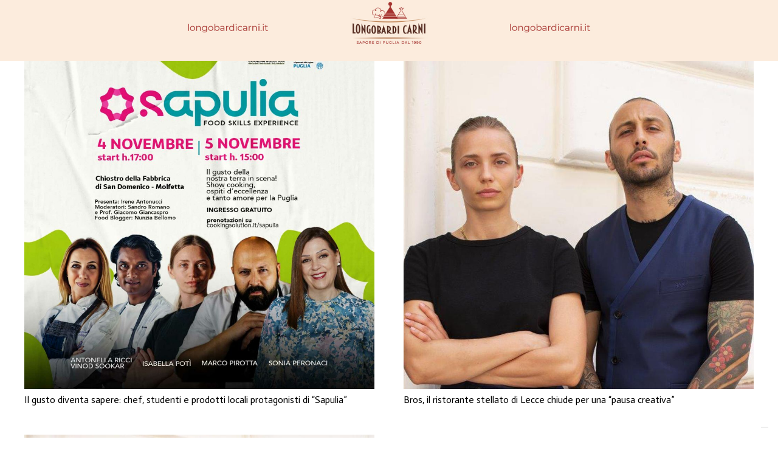

--- FILE ---
content_type: text/html; charset=UTF-8
request_url: https://pugliosita.it/tag/isabella-poti/
body_size: 11193
content:
<!DOCTYPE HTML><html
lang=it-IT><head><style>img.lazy{min-height:1px}</style><link
href=https://pugliosita.it/wp-content/plugins/w3-total-cache/pub/js/lazyload.min.js?x11853 as=script><meta
charset="UTF-8"><meta
name='robots' content='index, follow, max-image-preview:large, max-snippet:-1, max-video-preview:-1'><title>Isabella Potì Archivi - Pugliosità</title><link
rel=canonical href=https://pugliosita.it/tag/isabella-poti/ ><meta
property="og:locale" content="it_IT"><meta
property="og:type" content="article"><meta
property="og:title" content="Isabella Potì Archivi - Pugliosità"><meta
property="og:url" content="https://pugliosita.it/tag/isabella-poti/"><meta
property="og:site_name" content="Pugliosità"><meta
name="twitter:card" content="summary_large_image"> <script type=application/ld+json class=yoast-schema-graph>{"@context":"https://schema.org","@graph":[{"@type":"CollectionPage","@id":"https://pugliosita.it/tag/isabella-poti/","url":"https://pugliosita.it/tag/isabella-poti/","name":"Isabella Potì Archivi - Pugliosità","isPartOf":{"@id":"https://pugliosita.it/#website"},"primaryImageOfPage":{"@id":"https://pugliosita.it/tag/isabella-poti/#primaryimage"},"image":{"@id":"https://pugliosita.it/tag/isabella-poti/#primaryimage"},"thumbnailUrl":"https://pugliosita.it/wp-content/uploads/2025/10/SAPULIAPOST.jpg","breadcrumb":{"@id":"https://pugliosita.it/tag/isabella-poti/#breadcrumb"},"inLanguage":"it-IT"},{"@type":"ImageObject","inLanguage":"it-IT","@id":"https://pugliosita.it/tag/isabella-poti/#primaryimage","url":"https://pugliosita.it/wp-content/uploads/2025/10/SAPULIAPOST.jpg","contentUrl":"https://pugliosita.it/wp-content/uploads/2025/10/SAPULIAPOST.jpg","width":1311,"height":1311},{"@type":"BreadcrumbList","@id":"https://pugliosita.it/tag/isabella-poti/#breadcrumb","itemListElement":[{"@type":"ListItem","position":1,"name":"Home","item":"https://pugliosita.it/"},{"@type":"ListItem","position":2,"name":"Isabella Potì"}]},{"@type":"WebSite","@id":"https://pugliosita.it/#website","url":"https://pugliosita.it/","name":"Pugliosità","description":"Pugliosità","publisher":{"@id":"https://pugliosita.it/#organization"},"potentialAction":[{"@type":"SearchAction","target":{"@type":"EntryPoint","urlTemplate":"https://pugliosita.it/?s={search_term_string}"},"query-input":{"@type":"PropertyValueSpecification","valueRequired":true,"valueName":"search_term_string"}}],"inLanguage":"it-IT"},{"@type":"Organization","@id":"https://pugliosita.it/#organization","name":"Pugliosità","url":"https://pugliosita.it/","logo":{"@type":"ImageObject","inLanguage":"it-IT","@id":"https://pugliosita.it/#/schema/logo/image/","url":"https://pugliosita.it/wp-content/uploads/2021/08/pugliosita-immagine-presentazione-logo.jpg","contentUrl":"https://pugliosita.it/wp-content/uploads/2021/08/pugliosita-immagine-presentazione-logo.jpg","width":2000,"height":2000,"caption":"Pugliosità"},"image":{"@id":"https://pugliosita.it/#/schema/logo/image/"},"sameAs":["https://www.facebook.com/pugliosita/","https://www.instagram.com/pugliosita/"]}]}</script> <link
rel=dns-prefetch href=//fonts.googleapis.com><link
rel=alternate type=application/rss+xml title="Pugliosità &raquo; Feed" href=https://pugliosita.it/feed/ ><link
rel=alternate type=application/rss+xml title="Pugliosità &raquo; Feed dei commenti" href=https://pugliosita.it/comments/feed/ ><link
rel=alternate type=application/rss+xml title="Pugliosità &raquo; Isabella Potì Feed del tag" href=https://pugliosita.it/tag/isabella-poti/feed/ ><link
rel=canonical href=https://pugliosita.it/tag/isabella-poti><meta
name="viewport" content="width=device-width, initial-scale=1"><meta
name="SKYPE_TOOLBAR" content="SKYPE_TOOLBAR_PARSER_COMPATIBLE"><meta
name="theme-color" content="#f3f3f3"><meta
property="og:title" content="Isabella Potì Archivi - Pugliosità"><meta
property="og:url" content="https://pugliosita.it/tag/isabella-poti"><meta
property="og:locale" content="it_IT"><meta
property="og:site_name" content="Pugliosità"><meta
property="og:type" content="website"><meta
property="og:image" content="https://pugliosita.it/wp-content/uploads/2025/10/SAPULIAPOST-1024x1024.jpg" itemprop="image">
<script id=pugli-ready>window.advanced_ads_ready=function(e,a){a=a||"complete";var d=function(e){return"interactive"===a?"loading"!==e:"complete"===e};d(document.readyState)?e():document.addEventListener("readystatechange",(function(a){d(a.target.readyState)&&e()}),{once:"interactive"===a})},window.advanced_ads_ready_queue=window.advanced_ads_ready_queue||[];</script> <style id=wp-img-auto-sizes-contain-inline-css>img:is([sizes=auto i],[sizes^="auto," i]){contain-intrinsic-size:3000px 1500px}</style><style id=wp-emoji-styles-inline-css>img.wp-smiley,img.emoji{display:inline !important;border:none !important;box-shadow:none !important;height:1em !important;width:1em !important;margin:0
0.07em !important;vertical-align:-0.1em !important;background:none !important;padding:0
!important}</style><link
rel=stylesheet href=https://pugliosita.it/wp-content/cache/minify/35856.css?x11853 media=all><link
rel=stylesheet id=easy-facebook-likebox-customizer-style-css href='https://pugliosita.it/wp-admin/admin-ajax.php?action=easy-facebook-likebox-customizer-style&#038;ver=6.7.2' media=all><link
rel=stylesheet href=https://pugliosita.it/wp-content/cache/minify/d5fd6.css?x11853 media=all><link
rel=stylesheet id=us-fonts-css href='https://fonts.googleapis.com/css?family=Actor%3A400&#038;display=swap&#038;ver=6.9' media=all><link
rel=stylesheet href=https://pugliosita.it/wp-content/cache/minify/620ca.css?x11853 media=all><link
rel=stylesheet id=esf-insta-customizer-style-css href='https://pugliosita.it/wp-admin/admin-ajax.php?action=esf-insta-customizer-style&#038;ver=6.9' media=all><link
rel=stylesheet href=https://pugliosita.it/wp-content/cache/minify/6138d.css?x11853 media=all> <script src=https://pugliosita.it/wp-content/cache/minify/ff08f.js?x11853></script> <script id=easy-facebook-likebox-public-script-js-extra>var public_ajax={"ajax_url":"https://pugliosita.it/wp-admin/admin-ajax.php","efbl_is_fb_pro":""};</script> <script src=https://pugliosita.it/wp-content/cache/minify/70ef9.js?x11853></script> <script id=advanced-ads-advanced-js-js-extra>var advads_options={"blog_id":"1","privacy":{"enabled":false,"state":"not_needed"}};</script> <script src=https://pugliosita.it/wp-content/cache/minify/2c6e9.js?x11853></script> <script id=advanced_ads_pro/visitor_conditions-js-extra>var advanced_ads_pro_visitor_conditions={"referrer_cookie_name":"advanced_ads_pro_visitor_referrer","referrer_exdays":"365","page_impr_cookie_name":"advanced_ads_page_impressions","page_impr_exdays":"3650"};</script> <script src=https://pugliosita.it/wp-content/cache/minify/56f27.js?x11853></script> <script id=esf-insta-public-js-extra>var esf_insta={"ajax_url":"https://pugliosita.it/wp-admin/admin-ajax.php","version":"free","nonce":"2aeae5d4c0"};</script> <script src=https://pugliosita.it/wp-content/cache/minify/07089.js?x11853></script> <script></script><link
rel=https://api.w.org/ href=https://pugliosita.it/wp-json/ ><link
rel=alternate title=JSON type=application/json href=https://pugliosita.it/wp-json/wp/v2/tags/545><link
rel=EditURI type=application/rsd+xml title=RSD href=https://pugliosita.it/xmlrpc.php?rsd><meta
name="generator" content="WordPress 6.9"> <script>var advadsCfpQueue=[];var advadsCfpAd=function(adID){if('undefined'==typeof advadsProCfp){advadsCfpQueue.push(adID)}else{advadsProCfp.addElement(adID)}};</script> <script id=us_add_no_touch>if(!/Android|webOS|iPhone|iPad|iPod|BlackBerry|IEMobile|Opera Mini/i.test(navigator.userAgent)){document.documentElement.classList.add("no-touch");}</script> <script id=us_color_scheme_switch_class>if(document.cookie.includes("us_color_scheme_switch_is_on=true")){document.documentElement.classList.add("us-color-scheme-on");}</script> <meta
name="generator" content="Powered by WPBakery Page Builder - drag and drop page builder for WordPress."><link
rel=icon href=https://pugliosita.it/wp-content/uploads/2021/08/cropped-pugliosita-immagine-presentazione-logo-32x32.jpg?x11853 sizes=32x32><link
rel=icon href=https://pugliosita.it/wp-content/uploads/2021/08/cropped-pugliosita-immagine-presentazione-logo-192x192.jpg?x11853 sizes=192x192><link
rel=apple-touch-icon href=https://pugliosita.it/wp-content/uploads/2021/08/cropped-pugliosita-immagine-presentazione-logo-180x180.jpg?x11853><meta
name="msapplication-TileImage" content="https://pugliosita.it/wp-content/uploads/2021/08/cropped-pugliosita-immagine-presentazione-logo-270x270.jpg"><style id=wp-custom-css>span.w-contacts-item-value a, span.w-contacts-item-value a:hover{color:white}</style><noscript><style>.wpb_animate_when_almost_visible{opacity:1}</style></noscript><style id=us-icon-fonts>@font-face{font-display:block;font-style:normal;font-family:"fontawesome";font-weight:900;src:url("https://pugliosita.it/wp-content/themes/Impreza/fonts/fa-solid-900.woff2?ver=8.36.1") format("woff2")}.fas{font-family:"fontawesome";font-weight:900}@font-face{font-display:block;font-style:normal;font-family:"fontawesome";font-weight:400;src:url("https://pugliosita.it/wp-content/themes/Impreza/fonts/fa-regular-400.woff2?ver=8.36.1") format("woff2")}.far{font-family:"fontawesome";font-weight:400}@font-face{font-display:block;font-style:normal;font-family:"fontawesome";font-weight:300;src:url("https://pugliosita.it/wp-content/themes/Impreza/fonts/fa-light-300.woff2?ver=8.36.1") format("woff2")}.fal{font-family:"fontawesome";font-weight:300}@font-face{font-display:block;font-style:normal;font-family:"Font Awesome 5 Duotone";font-weight:900;src:url("https://pugliosita.it/wp-content/themes/Impreza/fonts/fa-duotone-900.woff2?ver=8.36.1") format("woff2")}.fad{font-family:"Font Awesome 5 Duotone";font-weight:900}.fad{position:relative}.fad:before{position:absolute}.fad:after{opacity:0.4}@font-face{font-display:block;font-style:normal;font-family:"Font Awesome 5 Brands";font-weight:400;src:url("https://pugliosita.it/wp-content/themes/Impreza/fonts/fa-brands-400.woff2?ver=8.36.1") format("woff2")}.fab{font-family:"Font Awesome 5 Brands";font-weight:400}@font-face{font-display:block;font-style:normal;font-family:"Material Icons";font-weight:400;src:url("https://pugliosita.it/wp-content/themes/Impreza/fonts/material-icons.woff2?ver=8.36.1") format("woff2")}.material-icons{font-family:"Material Icons";font-weight:400}</style><style>.acf-map{width:100%;height:400px;border:#ccc solid 1px;margin:20px
0}.acf-map
img{max-width:inherit !important}</style><link
rel=stylesheet type=text/css href=//cdn.jsdelivr.net/npm/slick-carousel@1.8.1/slick/slick.css?x11853><link
rel=stylesheet href=https://cdnjs.cloudflare.com/ajax/libs/slick-carousel/1.8.1/slick-theme.min.css integrity="sha512-17EgCFERpgZKcm0j0fEq1YCJuyAWdz9KUtv1EjVuaOz8pDnh/0nZxmU6BBXwaaxqoi9PQXnRWqlcDB027hgv9A==" crossorigin=anonymous><link
rel=stylesheet href=https://cdnjs.cloudflare.com/ajax/libs/slick-lightbox/0.2.12/slick-lightbox.css integrity="sha512-GPEZI1E6wle+Inl8CkTU3Ncgc9WefoWH4Jp8urbxZNbaISy0AhzIMXVzdK2GEf1+OVhA+MlcwPuNve3rL1F9yg==" crossorigin=anonymous>
 <script async src="https://www.googletagmanager.com/gtag/js?id=G-XM81YGRX2N"></script> <script>window.dataLayer=window.dataLayer||[];function gtag(){dataLayer.push(arguments);}
gtag('js',new Date());gtag('config','G-XM81YGRX2N');</script> <script>var _iub=_iub||[];_iub.csConfiguration={"invalidateConsentWithoutLog":true,"whitelabel":false,"lang":"it","floatingPreferencesButtonDisplay":"bottom-right","siteId":2466494,"cookiePolicyInOtherWindow":true,"reloadOnConsent":true,"enableRemoteConsent":true,"askConsentAtCookiePolicyUpdate":true,"consentOnHorizontalScroll":true,"consentOnDocument":true,"perPurposeConsent":true,"cookiePolicyId":92406464,"banner":{"closeButtonRejects":true,"acceptButtonDisplay":true,"customizeButtonDisplay":true,"explicitWithdrawal":true,"position":"bottom","acceptButtonColor":"#0073CE","acceptButtonCaptionColor":"white","customizeButtonColor":"#DADADA","customizeButtonCaptionColor":"#4D4D4D","rejectButtonColor":"#0073CE","rejectButtonCaptionColor":"white","textColor":"black","backgroundColor":"white","rejectButtonDisplay":true,"listPurposes":true}};</script> <script src=//cdn.iubenda.com/cs/iubenda_cs.js?x11853 charset=UTF-8 async></script> <script>var _iub=_iub||[];_iub.csConfiguration={"invalidateConsentWithoutLog":true,"whitelabel":false,"lang":"it","floatingPreferencesButtonDisplay":"bottom-right","siteId":2466535,"perPurposeConsent":true,"reloadOnConsent":true,"enableRemoteConsent":true,"askConsentAtCookiePolicyUpdate":true,"consentOnHorizontalScroll":true,"consentOnDocument":true,"cookiePolicyInOtherWindow":true,"cookiePolicyId":46469303,"banner":{"closeButtonRejects":true,"acceptButtonDisplay":true,"customizeButtonDisplay":true,"explicitWithdrawal":true,"position":"float-top-center","acceptButtonColor":"#0073CE","acceptButtonCaptionColor":"white","customizeButtonColor":"#DADADA","customizeButtonCaptionColor":"#4D4D4D","rejectButtonColor":"#0073CE","rejectButtonCaptionColor":"white","textColor":"black","backgroundColor":"white","rejectButtonDisplay":true,"listPurposes":true}};</script> <script src=//cdn.iubenda.com/cs/iubenda_cs.js?x11853 charset=UTF-8 async></script><style id=global-styles-inline-css>/*<![CDATA[*/:root{--wp--preset--aspect-ratio--square:1;--wp--preset--aspect-ratio--4-3:4/3;--wp--preset--aspect-ratio--3-4:3/4;--wp--preset--aspect-ratio--3-2:3/2;--wp--preset--aspect-ratio--2-3:2/3;--wp--preset--aspect-ratio--16-9:16/9;--wp--preset--aspect-ratio--9-16:9/16;--wp--preset--color--black:#000;--wp--preset--color--cyan-bluish-gray:#abb8c3;--wp--preset--color--white:#fff;--wp--preset--color--pale-pink:#f78da7;--wp--preset--color--vivid-red:#cf2e2e;--wp--preset--color--luminous-vivid-orange:#ff6900;--wp--preset--color--luminous-vivid-amber:#fcb900;--wp--preset--color--light-green-cyan:#7bdcb5;--wp--preset--color--vivid-green-cyan:#00d084;--wp--preset--color--pale-cyan-blue:#8ed1fc;--wp--preset--color--vivid-cyan-blue:#0693e3;--wp--preset--color--vivid-purple:#9b51e0;--wp--preset--gradient--vivid-cyan-blue-to-vivid-purple:linear-gradient(135deg,rgb(6,147,227) 0%,rgb(155,81,224) 100%);--wp--preset--gradient--light-green-cyan-to-vivid-green-cyan:linear-gradient(135deg,rgb(122,220,180) 0%,rgb(0,208,130) 100%);--wp--preset--gradient--luminous-vivid-amber-to-luminous-vivid-orange:linear-gradient(135deg,rgb(252,185,0) 0%,rgb(255,105,0) 100%);--wp--preset--gradient--luminous-vivid-orange-to-vivid-red:linear-gradient(135deg,rgb(255,105,0) 0%,rgb(207,46,46) 100%);--wp--preset--gradient--very-light-gray-to-cyan-bluish-gray:linear-gradient(135deg,rgb(238,238,238) 0%,rgb(169,184,195) 100%);--wp--preset--gradient--cool-to-warm-spectrum:linear-gradient(135deg,rgb(74,234,220) 0%,rgb(151,120,209) 20%,rgb(207,42,186) 40%,rgb(238,44,130) 60%,rgb(251,105,98) 80%,rgb(254,248,76) 100%);--wp--preset--gradient--blush-light-purple:linear-gradient(135deg,rgb(255,206,236) 0%,rgb(152,150,240) 100%);--wp--preset--gradient--blush-bordeaux:linear-gradient(135deg,rgb(254,205,165) 0%,rgb(254,45,45) 50%,rgb(107,0,62) 100%);--wp--preset--gradient--luminous-dusk:linear-gradient(135deg,rgb(255,203,112) 0%,rgb(199,81,192) 50%,rgb(65,88,208) 100%);--wp--preset--gradient--pale-ocean:linear-gradient(135deg,rgb(255,245,203) 0%,rgb(182,227,212) 50%,rgb(51,167,181) 100%);--wp--preset--gradient--electric-grass:linear-gradient(135deg,rgb(202,248,128) 0%,rgb(113,206,126) 100%);--wp--preset--gradient--midnight:linear-gradient(135deg,rgb(2,3,129) 0%,rgb(40,116,252) 100%);--wp--preset--font-size--small:13px;--wp--preset--font-size--medium:20px;--wp--preset--font-size--large:36px;--wp--preset--font-size--x-large:42px;--wp--preset--spacing--20:0.44rem;--wp--preset--spacing--30:0.67rem;--wp--preset--spacing--40:1rem;--wp--preset--spacing--50:1.5rem;--wp--preset--spacing--60:2.25rem;--wp--preset--spacing--70:3.38rem;--wp--preset--spacing--80:5.06rem;--wp--preset--shadow--natural:6px 6px 9px rgba(0, 0, 0, 0.2);--wp--preset--shadow--deep:12px 12px 50px rgba(0, 0, 0, 0.4);--wp--preset--shadow--sharp:6px 6px 0px rgba(0, 0, 0, 0.2);--wp--preset--shadow--outlined:6px 6px 0px -3px rgb(255, 255, 255), 6px 6px rgb(0, 0, 0);--wp--preset--shadow--crisp:6px 6px 0px rgb(0, 0, 0)}:where(.is-layout-flex){gap:0.5em}:where(.is-layout-grid){gap:0.5em}body .is-layout-flex{display:flex}.is-layout-flex{flex-wrap:wrap;align-items:center}.is-layout-flex>:is(*,div){margin:0}body .is-layout-grid{display:grid}.is-layout-grid>:is(*,div){margin:0}:where(.wp-block-columns.is-layout-flex){gap:2em}:where(.wp-block-columns.is-layout-grid){gap:2em}:where(.wp-block-post-template.is-layout-flex){gap:1.25em}:where(.wp-block-post-template.is-layout-grid){gap:1.25em}.has-black-color{color:var(--wp--preset--color--black) !important}.has-cyan-bluish-gray-color{color:var(--wp--preset--color--cyan-bluish-gray) !important}.has-white-color{color:var(--wp--preset--color--white) !important}.has-pale-pink-color{color:var(--wp--preset--color--pale-pink) !important}.has-vivid-red-color{color:var(--wp--preset--color--vivid-red) !important}.has-luminous-vivid-orange-color{color:var(--wp--preset--color--luminous-vivid-orange) !important}.has-luminous-vivid-amber-color{color:var(--wp--preset--color--luminous-vivid-amber) !important}.has-light-green-cyan-color{color:var(--wp--preset--color--light-green-cyan) !important}.has-vivid-green-cyan-color{color:var(--wp--preset--color--vivid-green-cyan) !important}.has-pale-cyan-blue-color{color:var(--wp--preset--color--pale-cyan-blue) !important}.has-vivid-cyan-blue-color{color:var(--wp--preset--color--vivid-cyan-blue) !important}.has-vivid-purple-color{color:var(--wp--preset--color--vivid-purple) !important}.has-black-background-color{background-color:var(--wp--preset--color--black) !important}.has-cyan-bluish-gray-background-color{background-color:var(--wp--preset--color--cyan-bluish-gray) !important}.has-white-background-color{background-color:var(--wp--preset--color--white) !important}.has-pale-pink-background-color{background-color:var(--wp--preset--color--pale-pink) !important}.has-vivid-red-background-color{background-color:var(--wp--preset--color--vivid-red) !important}.has-luminous-vivid-orange-background-color{background-color:var(--wp--preset--color--luminous-vivid-orange) !important}.has-luminous-vivid-amber-background-color{background-color:var(--wp--preset--color--luminous-vivid-amber) !important}.has-light-green-cyan-background-color{background-color:var(--wp--preset--color--light-green-cyan) !important}.has-vivid-green-cyan-background-color{background-color:var(--wp--preset--color--vivid-green-cyan) !important}.has-pale-cyan-blue-background-color{background-color:var(--wp--preset--color--pale-cyan-blue) !important}.has-vivid-cyan-blue-background-color{background-color:var(--wp--preset--color--vivid-cyan-blue) !important}.has-vivid-purple-background-color{background-color:var(--wp--preset--color--vivid-purple) !important}.has-black-border-color{border-color:var(--wp--preset--color--black) !important}.has-cyan-bluish-gray-border-color{border-color:var(--wp--preset--color--cyan-bluish-gray) !important}.has-white-border-color{border-color:var(--wp--preset--color--white) !important}.has-pale-pink-border-color{border-color:var(--wp--preset--color--pale-pink) !important}.has-vivid-red-border-color{border-color:var(--wp--preset--color--vivid-red) !important}.has-luminous-vivid-orange-border-color{border-color:var(--wp--preset--color--luminous-vivid-orange) !important}.has-luminous-vivid-amber-border-color{border-color:var(--wp--preset--color--luminous-vivid-amber) !important}.has-light-green-cyan-border-color{border-color:var(--wp--preset--color--light-green-cyan) !important}.has-vivid-green-cyan-border-color{border-color:var(--wp--preset--color--vivid-green-cyan) !important}.has-pale-cyan-blue-border-color{border-color:var(--wp--preset--color--pale-cyan-blue) !important}.has-vivid-cyan-blue-border-color{border-color:var(--wp--preset--color--vivid-cyan-blue) !important}.has-vivid-purple-border-color{border-color:var(--wp--preset--color--vivid-purple) !important}.has-vivid-cyan-blue-to-vivid-purple-gradient-background{background:var(--wp--preset--gradient--vivid-cyan-blue-to-vivid-purple) !important}.has-light-green-cyan-to-vivid-green-cyan-gradient-background{background:var(--wp--preset--gradient--light-green-cyan-to-vivid-green-cyan) !important}.has-luminous-vivid-amber-to-luminous-vivid-orange-gradient-background{background:var(--wp--preset--gradient--luminous-vivid-amber-to-luminous-vivid-orange) !important}.has-luminous-vivid-orange-to-vivid-red-gradient-background{background:var(--wp--preset--gradient--luminous-vivid-orange-to-vivid-red) !important}.has-very-light-gray-to-cyan-bluish-gray-gradient-background{background:var(--wp--preset--gradient--very-light-gray-to-cyan-bluish-gray) !important}.has-cool-to-warm-spectrum-gradient-background{background:var(--wp--preset--gradient--cool-to-warm-spectrum) !important}.has-blush-light-purple-gradient-background{background:var(--wp--preset--gradient--blush-light-purple) !important}.has-blush-bordeaux-gradient-background{background:var(--wp--preset--gradient--blush-bordeaux) !important}.has-luminous-dusk-gradient-background{background:var(--wp--preset--gradient--luminous-dusk) !important}.has-pale-ocean-gradient-background{background:var(--wp--preset--gradient--pale-ocean) !important}.has-electric-grass-gradient-background{background:var(--wp--preset--gradient--electric-grass) !important}.has-midnight-gradient-background{background:var(--wp--preset--gradient--midnight) !important}.has-small-font-size{font-size:var(--wp--preset--font-size--small) !important}.has-medium-font-size{font-size:var(--wp--preset--font-size--medium) !important}.has-large-font-size{font-size:var(--wp--preset--font-size--large) !important}.has-x-large-font-size{font-size:var(--wp--preset--font-size--x-large) !important}/*]]>*/</style></head><body
class="archive tag tag-isabella-poti tag-545 wp-theme-Impreza l-body Impreza_8.36.1 us-core_8.36.2 header_none headerinpos_top state_default wpb-js-composer js-comp-ver-8.4.1 vc_responsive aa-prefix-pugli-" itemscope itemtype=https://schema.org/WebPage><div
class="l-canvas type_boxed"><main
id=page-content class=l-main itemprop=mainContentOfPage><section
class="l-section height_medium"><div
class="l-section-h i-cf"><div
class="w-grid type_grid layout_blog_1 cols_2 pagination_regular" id=us_grid_0 style=--columns:2;--gap:1.5rem; data-filterable=true><style>/*<![CDATA[*/@media (max-width:600px){#us_grid_0{--columns:1!important}}.layout_blog_1 .w-grid-item-h{}.layout_blog_1
.usg_post_image_1{margin-bottom:0.5rem!important}.layout_blog_1
.usg_post_title_1{font-size:1rem!important}/*]]>*/</style><div
class=w-grid-list><article
class="w-grid-item size_1x1 post-10291 post type-post status-publish format-standard has-post-thumbnail hentry category-eventi tag-antonella-ricci tag-cooking-solution tag-isabella-poti tag-marco-pirotta tag-sapulia" data-id=10291><div
class=w-grid-item-h><div
class="w-post-elm post_image usg_post_image_1 stretched"><a
href=https://pugliosita.it/2025/10/21/il-gusto-diventa-sapere-chef-studenti-e-prodotti-locali-protagonisti-di-sapulia/ aria-label="Il gusto diventa sapere: chef, studenti e prodotti locali protagonisti di “Sapulia”"><img
width=1024 height=1024 src="data:image/svg+xml,%3Csvg%20xmlns='http://www.w3.org/2000/svg'%20viewBox='0%200%201024%201024'%3E%3C/svg%3E" data-src=https://pugliosita.it/wp-content/uploads/2025/10/SAPULIAPOST-1024x1024.jpg?x11853 class="attachment-large size-large wp-post-image lazy" alt decoding=async fetchpriority=high data-srcset="https://pugliosita.it/wp-content/uploads/2025/10/SAPULIAPOST-1024x1024.jpg 1024w, https://pugliosita.it/wp-content/uploads/2025/10/SAPULIAPOST-300x300.jpg 300w, https://pugliosita.it/wp-content/uploads/2025/10/SAPULIAPOST-150x150.jpg 150w, https://pugliosita.it/wp-content/uploads/2025/10/SAPULIAPOST.jpg 1311w" data-sizes="(max-width: 1024px) 100vw, 1024px"></a></div><h2 class="w-post-elm post_title usg_post_title_1 entry-title color_link_inherit"><a
href=https://pugliosita.it/2025/10/21/il-gusto-diventa-sapere-chef-studenti-e-prodotti-locali-protagonisti-di-sapulia/ >Il gusto diventa sapere: chef, studenti e prodotti locali protagonisti di “Sapulia”</a></h2></div></article><article
class="w-grid-item size_1x1 post-7774 post type-post status-publish format-standard has-post-thumbnail hentry category-primo-piano tag-bros-ristorante tag-bros-lecce tag-floriano-pellegrino tag-isabella-poti tag-lecce tag-stella-michelin" data-id=7774><div
class=w-grid-item-h><div
class="w-post-elm post_image usg_post_image_1 stretched"><a
href=https://pugliosita.it/2025/01/17/bros-il-ristorante-stellato-di-lecce-chiude-per-una-pausa-creativa/ aria-label="Bros, il ristorante stellato di Lecce chiude per una &#8220;pausa creativa&#8221;"><img
width=1000 height=1000 src="data:image/svg+xml,%3Csvg%20xmlns='http://www.w3.org/2000/svg'%20viewBox='0%200%201000%201000'%3E%3C/svg%3E" data-src=https://pugliosita.it/wp-content/uploads/2022/06/Floriano-Pellegrino-Isabella-Poti.jpg?x11853 class="attachment-large size-large wp-post-image lazy" alt decoding=async data-srcset="https://pugliosita.it/wp-content/uploads/2022/06/Floriano-Pellegrino-Isabella-Poti.jpg 1000w, https://pugliosita.it/wp-content/uploads/2022/06/Floriano-Pellegrino-Isabella-Poti-300x300.jpg 300w, https://pugliosita.it/wp-content/uploads/2022/06/Floriano-Pellegrino-Isabella-Poti-150x150.jpg 150w" data-sizes="(max-width: 1000px) 100vw, 1000px"></a></div><h2 class="w-post-elm post_title usg_post_title_1 entry-title color_link_inherit"><a
href=https://pugliosita.it/2025/01/17/bros-il-ristorante-stellato-di-lecce-chiude-per-una-pausa-creativa/ >Bros, il ristorante stellato di Lecce chiude per una &#8220;pausa creativa&#8221;</a></h2></div></article><article
class="w-grid-item size_1x1 post-3173 post type-post status-publish format-standard has-post-thumbnail hentry category-spacciatore-di-puglia tag-bros-lecce tag-floriano-pellegrino tag-isabella-poti" data-id=3173><div
class=w-grid-item-h><div
class="w-post-elm post_image usg_post_image_1 stretched"><a
href=https://pugliosita.it/2022/06/16/floriano-pellegrino-mio-figlio-aron-mi-ha-cambiato-la-vita-e-gia-parte-della-squadra-di-bros/ aria-label="Floriano Pellegrino: “Mio figlio Aron mi ha cambiato la vita è già parte della squadra di Bros’”"><img
width=1000 height=1000 src="data:image/svg+xml,%3Csvg%20xmlns='http://www.w3.org/2000/svg'%20viewBox='0%200%201000%201000'%3E%3C/svg%3E" data-src=https://pugliosita.it/wp-content/uploads/2022/06/Floriano-Pellegrino-Isabella-Poti.jpg?x11853 class="attachment-large size-large wp-post-image lazy" alt decoding=async data-srcset="https://pugliosita.it/wp-content/uploads/2022/06/Floriano-Pellegrino-Isabella-Poti.jpg 1000w, https://pugliosita.it/wp-content/uploads/2022/06/Floriano-Pellegrino-Isabella-Poti-300x300.jpg 300w, https://pugliosita.it/wp-content/uploads/2022/06/Floriano-Pellegrino-Isabella-Poti-150x150.jpg 150w" data-sizes="(max-width: 1000px) 100vw, 1000px"></a></div><h2 class="w-post-elm post_title usg_post_title_1 entry-title color_link_inherit"><a
href=https://pugliosita.it/2022/06/16/floriano-pellegrino-mio-figlio-aron-mi-ha-cambiato-la-vita-e-gia-parte-della-squadra-di-bros/ >Floriano Pellegrino: “Mio figlio Aron mi ha cambiato la vita è già parte della squadra di Bros’”</a></h2></div></article></div><div
class=w-grid-preloader><div
class="g-preloader type_1"><div></div></div></div><div
class="w-grid-json hidden" onclick='return {&quot;action&quot;:&quot;us_ajax_grid&quot;,&quot;infinite_scroll&quot;:0,&quot;max_num_pages&quot;:1,&quot;pagination&quot;:&quot;regular&quot;,&quot;template_vars&quot;:{&quot;columns&quot;:&quot;2&quot;,&quot;exclude_items&quot;:&quot;none&quot;,&quot;img_size&quot;:&quot;default&quot;,&quot;ignore_items_size&quot;:0,&quot;items_layout&quot;:&quot;blog_1&quot;,&quot;items_offset&quot;:&quot;1&quot;,&quot;load_animation&quot;:&quot;none&quot;,&quot;overriding_link&quot;:&quot;{\&quot;url\&quot;:\&quot;\&quot;}&quot;,&quot;post_id&quot;:0,&quot;query_args&quot;:{&quot;tag&quot;:&quot;isabella-poti&quot;,&quot;post_type&quot;:[&quot;post&quot;],&quot;post_status&quot;:[&quot;publish&quot;],&quot;tax_query&quot;:[{&quot;taxonomy&quot;:&quot;post_tag&quot;,&quot;terms&quot;:[&quot;isabella-poti&quot;],&quot;field&quot;:&quot;slug&quot;,&quot;operator&quot;:&quot;IN&quot;,&quot;include_children&quot;:true}]},&quot;orderby_query_args&quot;:[],&quot;type&quot;:&quot;grid&quot;,&quot;us_grid_post_type&quot;:null,&quot;us_grid_ajax_index&quot;:0,&quot;us_grid_filter_query_string&quot;:null,&quot;us_grid_index&quot;:0,&quot;page_args&quot;:{&quot;page_type&quot;:&quot;archive&quot;,&quot;taxonomy_type&quot;:&quot;post_tag&quot;}}}'></div></div></div></section></main></div><footer
id=page-footer class=l-footer itemscope itemtype=https://schema.org/WPFooter></footer><a
class="w-toplink pos_right" href=# title="Torna in cima" aria-label="Torna in cima" role=button><i
class="far fa-angle-up"></i></a> <script id=us-global-settings>window.$us=window.$us||{};$us.canvasOptions=($us.canvasOptions||{});$us.canvasOptions.disableEffectsWidth=900;$us.canvasOptions.columnsStackingWidth=768;$us.canvasOptions.backToTopDisplay=100;$us.canvasOptions.scrollDuration=1000;$us.langOptions=($us.langOptions||{});$us.langOptions.magnificPopup=($us.langOptions.magnificPopup||{});$us.langOptions.magnificPopup.tPrev='Precedente (freccia sinistra)';$us.langOptions.magnificPopup.tNext='Successivo (freccia destra)';$us.langOptions.magnificPopup.tCounter='%curr% of %total%';$us.navOptions=($us.navOptions||{});$us.navOptions.mobileWidth=900;$us.navOptions.togglable=true;$us.ajaxUrl='https://pugliosita.it/wp-admin/admin-ajax.php';$us.templateDirectoryUri='https://pugliosita.it/wp-content/themes/Impreza';$us.responsiveBreakpoints={"default":0,"laptops":1280,"tablets":1024,"mobiles":600};$us.userFavoritePostIds='';</script> <script id=us-header-settings>if(window.$us===undefined)window.$us={};$us.headerSettings={"default":{"options":[],"layout":[]},"laptops":{"options":[],"layout":[]},"tablets":{"options":[],"layout":[]},"mobiles":{"options":[],"layout":[]},"is_hidden":true};</script><script type=speculationrules>{"prefetch":[{"source":"document","where":{"and":[{"href_matches":"/*"},{"not":{"href_matches":["/wp-*.php","/wp-admin/*","/wp-content/uploads/*","/wp-content/*","/wp-content/plugins/*","/wp-content/themes/Impreza/*","/*\\?(.+)"]}},{"not":{"selector_matches":"a[rel~=\"nofollow\"]"}},{"not":{"selector_matches":".no-prefetch, .no-prefetch a"}}]},"eagerness":"conservative"}]}</script> <script id=ppress-frontend-script-js-extra>var pp_ajax_form={"ajaxurl":"https://pugliosita.it/wp-admin/admin-ajax.php","confirm_delete":"Are you sure?","deleting_text":"Deleting...","deleting_error":"An error occurred. Please try again.","nonce":"bcf5f6f3e5","disable_ajax_form":"false","is_checkout":"0","is_checkout_tax_enabled":"0","is_checkout_autoscroll_enabled":"true"};</script> <script src=https://pugliosita.it/wp-content/cache/minify/09479.js?x11853></script> <script id=advanced-ads-pro/front-js-extra>var advanced_ads_cookies={"cookie_path":"/","cookie_domain":""};var advadsCfpInfo={"cfpExpHours":"3","cfpClickLimit":"3","cfpBan":"7","cfpPath":"","cfpDomain":""};</script> <script src=https://pugliosita.it/wp-content/cache/minify/77ff3.js?x11853></script> <script id=advanced-ads-pro/cache_busting-js-extra>var advanced_ads_pro_ajax_object={"ajax_url":"https://pugliosita.it/wp-admin/admin-ajax.php","lazy_load_module_enabled":"","lazy_load":{"default_offset":0,"offsets":[]},"moveintohidden":"","wp_timezone_offset":"3600","the_id":"10291","is_singular":""};var advanced_ads_responsive={"reload_on_resize":"0"};</script> <script src=https://pugliosita.it/wp-content/cache/minify/0e936.js?x11853></script> <script id=advadsTrackingScript-js-extra>var advadsTracking={"impressionActionName":"aatrack-records","clickActionName":"aatrack-click","targetClass":"pugli-target","blogId":"1","frontendPrefix":"pugli-"};</script> <script src=https://pugliosita.it/wp-content/cache/minify/00bbb.js?x11853></script> <script id=advanced-ads-pro/background-ads-js-after>let abort_controller=new AbortController();</script> <script id=wp-emoji-settings type=application/json>{"baseUrl":"https://s.w.org/images/core/emoji/17.0.2/72x72/","ext":".png","svgUrl":"https://s.w.org/images/core/emoji/17.0.2/svg/","svgExt":".svg","source":{"concatemoji":"https://pugliosita.it/wp-includes/js/wp-emoji-release.min.js?ver=6.9"}}</script> <script type=module>/*! This file is auto-generated */
const a=JSON.parse(document.getElementById("wp-emoji-settings").textContent),o=(window._wpemojiSettings=a,"wpEmojiSettingsSupports"),s=["flag","emoji"];function i(e){try{var t={supportTests:e,timestamp:(new Date).valueOf()};sessionStorage.setItem(o,JSON.stringify(t))}catch(e){}}function c(e,t,n){e.clearRect(0,0,e.canvas.width,e.canvas.height),e.fillText(t,0,0);t=new Uint32Array(e.getImageData(0,0,e.canvas.width,e.canvas.height).data);e.clearRect(0,0,e.canvas.width,e.canvas.height),e.fillText(n,0,0);const a=new Uint32Array(e.getImageData(0,0,e.canvas.width,e.canvas.height).data);return t.every((e,t)=>e===a[t])}function p(e,t){e.clearRect(0,0,e.canvas.width,e.canvas.height),e.fillText(t,0,0);var n=e.getImageData(16,16,1,1);for(let e=0;e<n.data.length;e++)if(0!==n.data[e])return!1;return!0}function u(e,t,n,a){switch(t){case"flag":return n(e,"\ud83c\udff3\ufe0f\u200d\u26a7\ufe0f","\ud83c\udff3\ufe0f\u200b\u26a7\ufe0f")?!1:!n(e,"\ud83c\udde8\ud83c\uddf6","\ud83c\udde8\u200b\ud83c\uddf6")&&!n(e,"\ud83c\udff4\udb40\udc67\udb40\udc62\udb40\udc65\udb40\udc6e\udb40\udc67\udb40\udc7f","\ud83c\udff4\u200b\udb40\udc67\u200b\udb40\udc62\u200b\udb40\udc65\u200b\udb40\udc6e\u200b\udb40\udc67\u200b\udb40\udc7f");case"emoji":return!a(e,"\ud83e\u1fac8")}return!1}function f(e,t,n,a){let r;const o=(r="undefined"!=typeof WorkerGlobalScope&&self instanceof WorkerGlobalScope?new OffscreenCanvas(300,150):document.createElement("canvas")).getContext("2d",{willReadFrequently:!0}),s=(o.textBaseline="top",o.font="600 32px Arial",{});return e.forEach(e=>{s[e]=t(o,e,n,a)}),s}function r(e){var t=document.createElement("script");t.src=e,t.defer=!0,document.head.appendChild(t)}a.supports={everything:!0,everythingExceptFlag:!0},new Promise(t=>{let n=function(){try{var e=JSON.parse(sessionStorage.getItem(o));if("object"==typeof e&&"number"==typeof e.timestamp&&(new Date).valueOf()<e.timestamp+604800&&"object"==typeof e.supportTests)return e.supportTests}catch(e){}return null}();if(!n){if("undefined"!=typeof Worker&&"undefined"!=typeof OffscreenCanvas&&"undefined"!=typeof URL&&URL.createObjectURL&&"undefined"!=typeof Blob)try{var e="postMessage("+f.toString()+"("+[JSON.stringify(s),u.toString(),c.toString(),p.toString()].join(",")+"));",a=new Blob([e],{type:"text/javascript"});const r=new Worker(URL.createObjectURL(a),{name:"wpTestEmojiSupports"});return void(r.onmessage=e=>{i(n=e.data),r.terminate(),t(n)})}catch(e){}i(n=f(s,u,c,p))}t(n)}).then(e=>{for(const n in e)a.supports[n]=e[n],a.supports.everything=a.supports.everything&&a.supports[n],"flag"!==n&&(a.supports.everythingExceptFlag=a.supports.everythingExceptFlag&&a.supports[n]);var t;a.supports.everythingExceptFlag=a.supports.everythingExceptFlag&&!a.supports.flag,a.supports.everything||((t=a.source||{}).concatemoji?r(t.concatemoji):t.wpemoji&&t.twemoji&&(r(t.twemoji),r(t.wpemoji)))});</script> <script></script><div
class="pugli-db54be3114133bd8b42d77048ae29791 pugli-skin" id=pugli-db54be3114133bd8b42d77048ae29791></div><script>window.advads_admin_bar_items=[];</script><script>window.advads_passive_placements={"skin_1":{"type":"group","id":408,"elementid":["pugli-db54be3114133bd8b42d77048ae29791"],"ads":{"247":{"id":247,"title":"SkinHome","expiry_date":0,"visitors":[],"content":"\t\t<style>\n\t\t\tbody {\n\t\t\t\tbackground: url(https:\/\/pugliosita.it\/wp-content\/uploads\/2023\/10\/zito.jpg) no-repeat fixed;\n\t\t\t\tbackground-size: 100% auto;\n\t\t\t\t\t\t}\n\t\t\t\t\t\t\t\t\t\t\tbody { cursor: pointer; }\n\t\t\t\tbody > * { cursor: default; }\n\t\t\t\t\t<\/style>\n\t\t\t\t\t<script>\n\t\t\t\t( window.advanced_ads_ready || document.readyState === 'complete' ).call( null, function () {\n\t\t\t\t\t\/\/ Remove all existing click event listeners and recreate the controller.\n\t\t\t\t\tabort_controller.abort();\n\t\t\t\t\tabort_controller = new AbortController();\n\t\t\t\t\tdocument.querySelector( 'body' ).classList.add( 'pugli-body-background' );\n\t\t\t\t\t\t\t\t\t\t\/\/ Use event delegation because $selector may be not in the DOM yet.\n\t\t\t\t\tdocument.addEventListener( 'click', function ( e ) {\n\t\t\t\t\t\tif ( e.target.matches( 'body' ) ) {\n\t\t\t\t\t\t\te.target.setAttribute( \"data-pugli-trackid\", \"247\");e.target.setAttribute( \"data-pugli-trackbid\", \"1\");AdvAdsClickTracker.ajaxSend( e.target );\t\t\t\t\t\t\t\/\/ Open url in new tab.\n\t\t\t\t\t\t\twindow.open( 'https:\/\/www.pietrozito.it\/', '_blank' );\n\t\t\t\t\t\t}\n\t\t\t\t\t}, { signal: abort_controller.signal } );\n\t\t\t\t\t\t\t\t\t} );\n\t\t\t<\/script>\n\t\t\t\t<style>\r\n\t#page-header{\r\n\t\tpadding-top:100px;\r\n\t}\r\n\t\r\n\t\/* Nascondere il banner su dispositivi con larghezza inferiore a 768px *\/\r\n@media screen and (max-width: 768px) {\r\n    #askin2 {\r\n        display: none !important;\r\n    }\r\n\r\n    #page-header {\r\n        padding-top: 0 !important; \/* Rimuove il padding extra su mobile *\/\r\n    }\r\n}\r\n<\/style>\r\n<a id=\"askin2\" href=\"https:\/\/www.pietrozito.it\/\" style=\"\r\n background: url('https:\/\/pugliosita.it\/wp-content\/uploads\/2023\/10\/zito.jpg') no-repeat fixed;\r\nbackground-size: 100% auto;\r\nbackground-position: 50% 0; \r\nbackground-repeat: no-repeat no-repeat;\r\n background-repeat: no-repeat;\r\n\tcursor: pointer;\r\n\tdisplay: block;\r\n    width: 100%;\r\n    height: 100px;\r\n\tz-index: 9999999;\r\n    position: fixed;top: 0;\" target=\"_blank\"><\/a>\r\n","once_per_page":0,"debugmode":false,"blog_id":1,"type":"image","position":"none","tracking_enabled":true,"privacy":{"ignore":false,"needs_consent":true}},"8040":{"id":8040,"title":"SkinHome longobardi","expiry_date":0,"visitors":[],"content":"\t\t<style>\n\t\t\tbody {\n\t\t\t\tbackground: url(https:\/\/pugliosita.it\/wp-content\/uploads\/2025\/02\/skin-longobardi-1.jpg) no-repeat fixed;\n\t\t\t\tbackground-size: 100% auto;\n\t\t\t\t\t\t}\n\t\t\t\t\t\t\t\t\t\t\tbody { cursor: pointer; }\n\t\t\t\tbody > * { cursor: default; }\n\t\t\t\t\t<\/style>\n\t\t\t\t\t<script>\n\t\t\t\t( window.advanced_ads_ready || document.readyState === 'complete' ).call( null, function () {\n\t\t\t\t\t\/\/ Remove all existing click event listeners and recreate the controller.\n\t\t\t\t\tabort_controller.abort();\n\t\t\t\t\tabort_controller = new AbortController();\n\t\t\t\t\tdocument.querySelector( 'body' ).classList.add( 'pugli-body-background' );\n\t\t\t\t\t\t\t\t\t\t\/\/ Use event delegation because $selector may be not in the DOM yet.\n\t\t\t\t\tdocument.addEventListener( 'click', function ( e ) {\n\t\t\t\t\t\tif ( e.target.matches( 'body' ) ) {\n\t\t\t\t\t\t\te.target.setAttribute( \"data-pugli-trackid\", \"8040\");e.target.setAttribute( \"data-pugli-trackbid\", \"1\");AdvAdsClickTracker.ajaxSend( e.target );\t\t\t\t\t\t\t\/\/ Open url in new tab.\n\t\t\t\t\t\t\twindow.open( 'https:\/\/longobardicarni.it\/', '_blank' );\n\t\t\t\t\t\t}\n\t\t\t\t\t}, { signal: abort_controller.signal } );\n\t\t\t\t\t\t\t\t\t} );\n\t\t\t<\/script>\n\t\t\t\t<style>\r\n\t#page-header{\r\n\t\tpadding-top:100px;\r\n\t}\r\n\t\r\n\t\/* Nascondere il banner su dispositivi con larghezza inferiore a 768px *\/\r\n@media screen and (max-width: 768px) {\r\n    #askin2 {\r\n        display: none !important;\r\n    }\r\n\r\n    #page-header {\r\n        padding-top: 0 !important; \/* Rimuove il padding extra su mobile *\/\r\n    }\r\n}\r\n<\/style>\r\n<a id=\"askin2\" href=\"https:\/\/longobardicarni.it\/\" style=\"\r\n background: url('https:\/\/pugliosita.it\/wp-content\/uploads\/2025\/02\/skin-longobardi-1.jpg') no-repeat fixed;\r\nbackground-size: 100% auto;\r\nbackground-position: 50% 0; \r\nbackground-repeat: no-repeat no-repeat;\r\n background-repeat: no-repeat;\r\n\tcursor: pointer;\r\n\tdisplay: block;\r\n    width: 100%;\r\n    height: 100px;\r\n\tz-index: 9999999;\r\n    position: fixed;top: 0;\" target=\"_blank\"><\/a>\r\n","once_per_page":0,"debugmode":false,"blog_id":1,"type":"image","position":"none","tracking_enabled":true,"privacy":{"ignore":false,"needs_consent":true}}},"group_info":{"id":408,"name":"skin","weights":{"8040":5,"247":5},"type":"default","ordered_ad_ids":[247,8040],"ad_count":999},"placement_info":{"type":"background","name":"skin","item":"group_408","options":[],"key":"skin","id":"skin"},"test_id":null,"group_wrap":[{"before":"<div class=\"pugli-skin\" id=\"pugli-1805197762\">","after":"<\/div>"}],"inject_before":[""]}};(window.advanced_ads_ready||jQuery(document).ready).call(null,function(){if(!window.advanced_ads_pro){console.log("Advanced Ads Pro: cache-busting can not be initialized");}});</script><script src=//code.jquery.com/jquery-1.11.0.min.js?x11853></script> <script src=//code.jquery.com/jquery-migrate-1.2.1.min.js?x11853></script> <script src=//cdn.jsdelivr.net/npm/slick-carousel@1.8.1/slick/slick.min.js?x11853></script> <script src=//cdnjs.cloudflare.com/ajax/libs/slick-lightbox/0.2.12/slick-lightbox.min.js?x11853 integrity="sha512-iSVaq9Huv1kxBDAOH7Il1rwIJD+uspMQC1r4Y73QquhbI2ia+PIXUoS5rBjWjYyD03S8t7gZmON+Dk6yPlWHXw==" crossorigin=anonymous></script> <script src="//maps.googleapis.com/maps/api/js?key=AIzaSyB33cAmPJJb0eIam5cRRp0i0p66bia8gAk"></script> <script>(function($){function initMap($el){var $markers=$el.find('.marker');var mapArgs={zoom:$el.data('zoom')||16,mapTypeId:google.maps.MapTypeId.ROADMAP};var map=new google.maps.Map($el[0],mapArgs);map.markers=[];$markers.each(function(){initMarker($(this),map);});centerMap(map);return map;}
function initMarker($marker,map){var lat=$marker.data('lat');var lng=$marker.data('lng');var latLng={lat:parseFloat(lat),lng:parseFloat(lng)};var marker=new google.maps.Marker({position:latLng,map:map});map.markers.push(marker);if($marker.html()){var infowindow=new google.maps.InfoWindow({content:$marker.html()});google.maps.event.addListener(marker,'click',function(){infowindow.open(map,marker);});}}
function centerMap(map){var bounds=new google.maps.LatLngBounds();map.markers.forEach(function(marker){bounds.extend({lat:marker.position.lat(),lng:marker.position.lng()});});if(map.markers.length==1){map.setCenter(bounds.getCenter());}else{map.fitBounds(bounds);}}
$(document).ready(function(){$('.acf-map').each(function(){var map=initMap($(this));});$('.gallery').slickLightbox({itemSelector:'> a'});});})(jQuery);</script><script>!function(){window.advanced_ads_ready_queue=window.advanced_ads_ready_queue||[],advanced_ads_ready_queue.push=window.advanced_ads_ready;for(var d=0,a=advanced_ads_ready_queue.length;d<a;d++)advanced_ads_ready(advanced_ads_ready_queue[d])}();</script><script id=pugli-tracking>var advads_tracking_ads={};var advads_tracking_urls={"1":"https:\/\/pugliosita.it\/wp-content\/ajax-handler.php"};var advads_tracking_methods={"1":"frontend"};var advads_tracking_parallel={"1":false};var advads_tracking_linkbases={"1":"https:\/\/pugliosita.it\/linkout\/"};</script><script>window.w3tc_lazyload=1,window.lazyLoadOptions={elements_selector:".lazy",callback_loaded:function(t){var e;try{e=new CustomEvent("w3tc_lazyload_loaded",{detail:{e:t}})}catch(a){(e=document.createEvent("CustomEvent")).initCustomEvent("w3tc_lazyload_loaded",!1,!1,{e:t})}window.dispatchEvent(e)}}</script><script src=https://pugliosita.it/wp-content/cache/minify/1615d.js?x11853 async></script> </body></html>